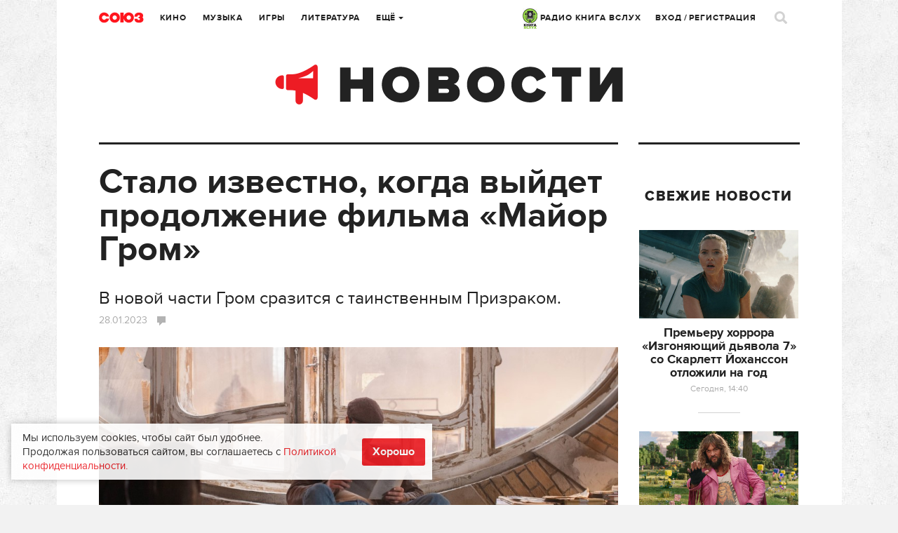

--- FILE ---
content_type: text/html; charset=UTF-8
request_url: https://www.soyuz.ru/news/24082
body_size: 15991
content:
<!DOCTYPE html>
<html lang="ru">
    <head>
    <!-- Google tag (gtag.js) -->
	<script async src="https://www.googletagmanager.com/gtag/js?id=G-SFZQEVKWDV"></script>
	<script>
        window.dataLayer = window.dataLayer || [];
        function gtag(){dataLayer.push(arguments);}
        gtag('js', new Date());

        gtag('config', 'G-SFZQEVKWDV');
	</script>

    <meta http-equiv="Content-Type" content="text/html;charset=UTF-8" />
    <meta name="csrf-token" content="7962e8d77056831dbef7277eec19a574dbed4c01" />
<meta property="og:title" content="Стало известно, когда выйдет продолжение фильма «Майор Гром»" />
<meta property="twitter:site" content="@soyuz_ru" />
<meta property="twitter:title" content="Стало известно, когда выйдет продолжение фильма «Майор Гром»" />
<meta property="og:url" content="https://www.soyuz.ru/news/24082" />
<meta property="og:type" content="article" />
<meta property="og:description" content="Bubble Studios и «Кинопоиск» анонсировали фильм «Майор Гром: Игра» – продолжение картины «Майор Гром: Чумной Доктор» 2021 года. Уже известно, когда состоится премьера.


Как пишет у себя в Telegram «Кинопоиск», о запуске производства фильма «Майор Гром: Игра» создатели проекта сообщили на Bubble Comics Con 2023. Там же представили и лого картины. Съемки стартуют уже в марте, а выйти фильм должен в 2024 году. Режиссером продолжения выступит Олег Трофим, снявший первую часть и приквел «Гром: Трудное детство»...." />
<meta property="twitter:description" content="Bubble Studios и «Кинопоиск» анонсировали фильм «Майор Гром: Игра» – продолжение картины «Майор Гром: Чумной Доктор» 2021 года. Уже известно, когда состоится премьера.


Как пишет у себя в Telegram «Кинопоиск», о запуске производства фильма «Майор Гром: Игра» создатели проекта сообщили на Bubble Comics Con 2023. Там же представили и лого картины. Съемки стартуют уже в марте, а выйти фильм должен в 2024 году. Режиссером продолжения выступит Олег Трофим, снявший первую часть и приквел «Гром: Трудное детство»...." />
<meta property="og:image" content="https://www.soyuz.ru/public/uploads/files/2/7616564/20230128172701d699b871ec.jpg" />
<meta property="og:image:width" content="600" />
<meta property="og:image:height" content="400" />
<meta property="twitter:image:src" content="https://www.soyuz.ru/public/uploads/files/2/7616564/600x400_20230128172701d699b871ec.jpg" />
<meta property="twitter:card" content="summary_large_image" />
<link rel="stylesheet" type="text/css" href="/assets/style-f38-JBce-W2R4fNl5BAzgw.css?1732307097" />
<script type="text/javascript" src="/public/js/front/centrifuge.js"></script>
<title>Стало известно, когда выйдет продолжение фильма «Майор Гром»</title>
            <meta name="description" content="Стало известно, когда выйдет продолжение фильма «Майор Гром» В новой части Гром сразится с таинственным Призраком." />
                <meta name="keywords" content="Майор Гром: Игра, Майор Гром, Тихон Жизневский, Любовь Аксенова, Алексей Маклаков" />
    
    <link rel="icon" type="image/png" href="/public/images/front/favicon.png" />
    <link rel="apple-touch-icon" href="/public/images/front/favicon-iphone.png" />
    <link rel="apple-touch-icon" sizes="72x72" href="/public/images/front/favicon-iphone.png" />
    <link rel="apple-touch-icon" sizes="114x114" href="/public/images/front/favicon-touch.png" />
    <link rel="apple-touch-icon" sizes="144x144" href="/public/images/front/favicon-retina.png" />

            <link rel="alternate" type="application/rss+xml" title="Новости" href="https://www.soyuz.ru/rss/news" />
            <link rel="alternate" type="application/rss+xml" title="Статьи" href="https://www.soyuz.ru/rss/articles" />
            <link rel="alternate" type="application/rss+xml" title="Аудиокниги" href="https://www.soyuz.ru/rss/audiobooks" />
            <link rel="alternate" type="application/rss+xml" title="Книги" href="https://www.soyuz.ru/rss/books" />
            <link rel="alternate" type="application/rss+xml" title="Кино" href="https://www.soyuz.ru/rss/movies" />
            <link rel="alternate" type="application/rss+xml" title="Альбомы" href="https://www.soyuz.ru/rss/albums" />
            <link rel="alternate" type="application/rss+xml" title="Rambler" href="https://www.soyuz.ru/rss/rambler" />
            <link rel="alternate" type="application/rss+xml" title="Yandex" href="https://www.soyuz.ru/rss/yandex" />
    
    <meta name="viewport" content="width=1119" />
    
            <link rel="amphtml" href="https://www.soyuz.ru/news/24082?amp=1">
        <link rel="canonical" href="https://www.soyuz.ru/news/24082">
    
    <script async src="https://yastatic.net/pcode/adfox/loader.js" crossorigin="anonymous"></script>

    <script type="text/javascript" src="//vk.ru/js/api/openapi.js?110"></script>
    <script type="text/javascript">
        VK.init({apiId: 5287721, onlyWidgets: true});
    </script>

    <script async src="https://yastatic.net/es5-shims/0.0.2/es5-shims.min.js"></script>
    <script async src="https://yastatic.net/share2/share.js"></script>
    	<meta property="fb:pages" content="197172143628241" />

    	
    <!-- Facebook Analytics-->
    <script async>
        window.fbAsyncInit = function() {
            FB.init({
                appId      : '441131249567873',
                xfbml      : true,
                version    : 'v2.9'
            });
            FB.AppEvents.logPageView();
        };

        (function(d, s, id){
            var js, fjs = d.getElementsByTagName(s)[0];
            if (d.getElementById(id)) {return;}
            js = d.createElement(s); js.id = id;
            js.src = "//connect.facebook.net/en_US/sdk.js";
            fjs.parentNode.insertBefore(js, fjs);
        }(document, 'script', 'facebook-jssdk'));
    </script>
    <!-- End Facebook Analytics -->

    <!-- Facebook Pixel Code -->
    <script async>
        !function(f,b,e,v,n,t,s)
        {if(f.fbq)return;n=f.fbq=function(){n.callMethod?
            n.callMethod.apply(n,arguments):n.queue.push(arguments)};
            if(!f._fbq)f._fbq=n;n.push=n;n.loaded=!0;n.version='2.0';
            n.queue=[];t=b.createElement(e);t.async=!0;
            t.src=v;s=b.getElementsByTagName(e)[0];
            s.parentNode.insertBefore(t,s)}(window,document,'script',
            'https://connect.facebook.net/en_US/fbevents.js');
        fbq('init', '335205803527564');
        fbq('track', 'PageView');
    </script>
    <!-- End Facebook Pixel Code -->
    <meta name="p:domain_verify" content="3efbcc365416f26c58b5f5994d6a8d7e"/>

    <!-- Для кнопки подписаться pinterest (сама кнопка только на главной) -->
    <script async defer src="//assets.pinterest.com/js/pinit.js"></script>

        
</head>

        
            <body class="" data-twttr-rendered="true"><script type="text/javascript" src="/public/js/front/chat.js"></script>

        <script>
            // Google analytics
            (function(i,s,o,g,r,a,m){i['GoogleAnalyticsObject']=r;i[r]=i[r]||function(){
                    (i[r].q=i[r].q||[]).push(arguments)},i[r].l=1*new Date();a=s.createElement(o),
                m=s.getElementsByTagName(o)[0];a.async=1;a.src=g;m.parentNode.insertBefore(a,m)
            })(window,document,'script','//www.google-analytics.com/analytics.js','ga');

            ga('create', 'UA-61112682-1', 'auto');
            ga('send', 'pageview');
        </script>

<!-- Yandex.Metrika counter -->
<script type="text/javascript" >
   (function(m,e,t,r,i,k,a){m[i]=m[i]||function(){(m[i].a=m[i].a||[]).push(arguments)};
   m[i].l=1*new Date();
   for (var j = 0; j < document.scripts.length; j++) {if (document.scripts[j].src === r) { return; }}
   k=e.createElement(t),a=e.getElementsByTagName(t)[0],k.async=1,k.src=r,a.parentNode.insertBefore(k,a)})
   (window, document, "script", "https://mc.yandex.ru/metrika/tag.js", "ym");

   ym(27740910, "init", {
        clickmap:true,
        trackLinks:true,
        accurateTrackBounce:true,
        webvisor:true,
        trackHash:true
   });
</script>
<noscript><div><img src="https://mc.yandex.ru/watch/27740910" style="position:absolute; left:-9999px;" alt="" /></div></noscript>
<!-- /Yandex.Metrika counter -->

<!-- Yandex.RTB -->
<script>window.yaContextCb=window.yaContextCb||[]</script>
<script src="https://yandex.ru/ads/system/context.js" async></script>
<!-- /Yandex.RTB -->

    

<div class="overlay"></div>

<div class="live">
	<div class="live-close"><a href=""><i class="icons icon-close3"></i></a></div>
	<div class="live-head"><img src="/public/images/front/live-head.png" alt=""></div>


	
	<div class="live-list messages scrollpane">

		
			
	
		
		
			
			
		
		
			
			
		
		
			
			
		
		
			
			
		
		
			
			
		
		
			
			
		
		
			
			
		
		
			
			
		
		
			
			
		
		
			
			
		
		
			
			
		
		
			
			
		
		
			
			
		
		
			
			
		
		
			
			
		
		
			
			
		
		
			
			
		
		
			
			
		
		
			
			
		
		
			
			

		
	</div>

				

	<div class="live-footer">Уведомления <span class="live-notify">
			<a href="" data-val="1" class="">Вкл.</a> / <a href="" data-val="0" class="active">Выкл.</a>
		</span>
	</div>
	<input type="hidden" id="live_notifications" value=""/>
</div>
        <div id="wrapper" style="">
            
            <div class="wrap">
                                <div class="wr">
    <div class="head">
        <div class="head-top">
    <div class="head-l">
        <div class="head-logo"><a href="/"></a></div>
        <div class="head-city tip-holder">
                    </div>
        <div class="head-navi">
            <ul class="head-fm navi">
                <li class="tip-holder">
                    <a href="/radio" target="_blank"><img src="/public/images/front/kniga_logo-mini.jpg" alt="" width="21" />&nbsp;РАДИО КНИГА ВСЛУХ <!--<i class="icons icon-str-bottom"></i>--></a>
					                    <!-- <a class="open-fm-radio" href="/radio">-->
                    <!--<div class="tip submenu">
                        <div class="tip-wrap">
                            <div class="tip-content">
                                <ul>
                                    <li><a class="open-fm-radio" href="/radio">Книга Вслух</a></li>
                                    <li><a class="open-fm-radio" href="/radio/soviet">Советские песни</a></li>
                                </ul>
                            </div>
                        </div>
                    </div>-->
                </li>
            </ul>
            <ul class="navi">
                <li><a href="https://www.soyuz.ru/articles?sectionId=3">Кино</a></li>
                <li><a href="https://www.soyuz.ru/articles?sectionId=4">Музыка</a></li>
                <li><a href="https://www.soyuz.ru/articles?sectionId=1">Игры</a></li>
                <li><a href="https://www.soyuz.ru/articles?sectionId=2">Литература</a></li>
                <li class="tip-holder">
                    <a href="">Ещё <i class="icons icon-str-bottom"></i></a>
                    <div class="tip submenu">
                        <div class="tip-wrap">
                            <div class="tip-content">
                                <ul>
                                    <li><a href="https://www.soyuz.ru/articles?sectionId=12">Аудиокниги</a></li>
                                    <li><a href="https://www.soyuz.ru/kids">Для детей</a></li>
	                                <li><a href="https://www.soyuz.ru/news">Новости</a></li>
	                                <li><a href="https://www.soyuz.ru/releases?dateType=1">Релизы</a></li>
	                                <li><a href="https://www.soyuz.ru/ratings">Рейтинги</a></li>
	                                <li><a href="https://www.soyuz.ru/posters">Афиша</a></li>
	                                <li><a href="https://www.soyuz.ru/unions">Союзы</a></li>
	                                <!--<li><a href="https://www.soyuz.ru/boutiques">Бутики</a></li>-->
                                </ul>
                            </div>
                        </div>
                    </div>
                </li>
            </ul>
        </div>
    </div>
    <div class="head-r">
        <div class="head-navi">
            <ul class="head-fm navi">
                <li class="tip-holder">
                    <a href="/radio" target="_blank"><img src="/public/images/front/kniga_logo-mini.jpg" alt="" width="21" />&nbsp;РАДИО КНИГА ВСЛУХ <!--<i class="icons icon-str-bottom"></i>--></a>
                    <!-- <a class="open-fm-radio" href="/radio">-->
                    <!--<div class="tip submenu">
                        <div class="tip-wrap">
                            <div class="tip-content">
                                <ul>
                                    <li><a class="open-fm-radio" href="/radio">Союз.fm</a></li>
                                    <li><a class="open-fm-radio" href="/radio/soviet">Советские песни</a></li>
                                </ul>
                            </div>
                        </div>
                    </div>-->
                </li>
            </ul>
            <ul class="navi">
                                                    <li><a href="#signin" class="magnific">Вход</a> / <a href="#register" class="magnific">Регистрация</a></li>
                            </ul>

        </div>
        <div class="head-profile tip-holder">
<!--            -->                <script id='message-item' type='text/x-jquery-tmpl'>

        <div class="item tip-profile-chat-btn"  data-userid="${userId}">
            <div class="item-l">
                <div class="pic pic-round"><a href="${profileUrl}"><img src="{{if photo == "" }}/public/images/front/html/avatar-comments.png{{else}}${photo}{{/if}}" alt=""></a></div>
                   {{if status == 0 }}<div class="unread"></div>{{/if}}
                </div>
            <div class="item-r">
                <div class="item-head">
                    <div class="h7"><a href="${profileUrl}">${name}</a></div>
                </div>
                <div class="item-main">
                    <p>{{html text}}</p>
                </div>
                <div class="item-foot">
                    <div class="small">${date}</div>
                </div>
            </div>
        </div>

</script>


<script id='chat-item' type='text/x-jquery-tmpl'>

        <div class="item">
            <div class="item-l">
                <div class="pic pic-round"><a href="${profileUrl}"><img src="{{if photo == "" }}/public/images/front/html/avatar-comments.png{{else}}${photo}{{/if}}" alt=""></a></div>
                   {{if status == 0 }}<div class="unread"></div>{{/if}}
                </div>
            <div class="item-r">
                <div class="item-head">
                    <div class="h7"><a href="${profileUrl}">${name}</a></div>
                </div>
                <div class="item-main">
                    <p>{{html text}}</p>
                </div>
                <div class="item-foot">
                    <div class="small">${date}</div>
                </div>
            </div>
        </div>

</script>


<script id='chat-notify-item' type='text/x-jquery-tmpl'>

{{if type == 5}}
	<div class="item">
		<div class="item-l">
            <div class="pic"><a href="${url}"><img src="${photo}" alt=""></a></div>
            {{if status == 0 }}<div class="unread"></div>{{/if}}
		</div>
		<div class="item-r">
			<div class="item-head">
				<div class="h7"><a href="${url}">${urlTitle}</a></div>
				{{if author }}<div class="dark"><a href="${authorUrl}">${author}</a></div>{{/if}}
				<div class="small">${text}</div>
			</div>
			<div class="item-main">
				<a href="${url}" class="btn-buy-tbl">от ${price} Р. купить</a>
			</div>
			<div class="item-foot">
				<div class="small">${date}</div>
			</div>
		</div>
	</div>
{{else}}
    <div class="item">
        <div class="item-l">
            <div class="pic pic-round"><a href="${profileUrl}"><img src="{{if photo == "" }}/public/images/front/html/avatar-comments.png{{else}}${photo}{{/if}}" alt=""></a></div>
               {{if status == 0 }}<div class="unread"></div>{{/if}}
            </div>
        <div class="item-r">
            <div class="item-head">
                <div class="h7"><a href="${profileUrl}">${name}</a></div>
                 {{if type == 0}}
                    <div class="small">Оставил комментарий</div>
                {{/if}}
                {{if type == 1}}
                    <div class="small">Оставил отзыв</div>
                {{/if}}
                {{if type == 2}}
                    <div class="small">Добавил вас в союзники</div>
                {{/if}}
                {{if type == 3}}
                    <div class="small">Поделился <a href="${url}">ссылкой</a></div>
                {{/if}}
                {{if type == 4}}
                    <div class="small">Пользователь ${name} пригласил вас в союз ${urlTitle}</div>
                {{/if}}
				
				{{if type == 6}}
                    <div class="small">Пользователь ${name} назначил вас модератором в союз ${urlTitle}</div>
                {{/if}}

                {{if isOrder == 1}}
                    <div class="small">Купил <a href="${url}">${cardTypeName}</a></div>
                {{/if}}
            </div>
            <div class="item-main">
                {{if urlTitle }}
                    <a href="${url}">${urlTitle}</a></br>
                {{/if}}
                {{if text }}
                    ${text}
                {{/if}}
            </div>
            <div class="item-foot">
                <div class="small item-foot-date">${date}</div>
                {{if type == 1 && subscribed == 1}}
                    <a href="" class="small notify-unsubscribe-btn" data-owner-id="${ownerId}" data-owner-type="${ownerType}" data-type="${type}">Отписаться</a>
                {{/if}}

            </div>
        </div>
    </div>
{{/if}}


</script>



        

            
<!--            -->        </div>
        <div class="head-search">
            <a href=""><i class="icons icon-search"></i></a>
        </div>
    </div>
</div>



<script>
    quickSearchUrl = 'https://www.soyuz.ru/search/quickSearch';
    extendedUrl    = 'https://www.soyuz.ru/search/index';
</script>

<div class="search-popup mfp-hide" id="search-popup">
    <div class="wrap">
        <div class="wr">
            <div class="search-popup-top">
                <div class="head-logo"><a href="/"></a></div>
                <div class="search-popup-field">
                    <i class="icons icon-search-small"></i>
                    <form action="https://www.soyuz.ru/search/index" method="GET">
                        <input type="text" name="search" placeholder="Фильмы, альбомы, игры, книги, новости, статьи, персоны…" />
                    </form>
                </div>
                <div class="search-popup-close">
                    <a href=""><i class="icons icon-close2"></i></a>
                </div>
            </div>
            <div class="search-popup-nodata">
                Для быстрого поиска начните вводить запрос
            </div>
            <div class="search-popup-main">
                <div class="search-popup-result">

                </div>
                <div class="search-popup-bottom">
                    <a href=""><i class="icons icon-search-small"></i> расширенный поиск</a>
                </div>
            </div>
        </div>
    </div>
</div>
        <div class="head-sub">
            <div class="head-category"><a href="https://www.soyuz.ru/news"><img src="/public/images/front/head-category-news.png" alt="" /></a></div>
        </div>
    </div>
    <!-- Content: -->
    <!-- <div class='left bordered'></div> -->
    <!-- <div class='right bordered'></div> -->
    <!-- полноэкранный (mobile - только такой тип блок у яндекса) -->
<!-- Yandex.RTB R-A-236873-24 -->
<script>window.yaContextCb.push(()=>{
	Ya.Context.AdvManager.render({
		"blockId": "R-A-236873-24",
		"type": "fullscreen",
		"platform": "touch"
	})
})
</script>

<!-- floor ad - внизу (mobile - только такой тип блок у яндекса) -->
<!-- Yandex.RTB R-A-236873-23 -->
<script>window.yaContextCb.push(()=>{
	Ya.Context.AdvManager.render({
		"blockId": "R-A-236873-23",
		"type": "floorAd"
	})
})
</script>

<div class="left bordered">
    <div class="article" itemscope itemtype="https://schema.org/Article">

        <div class="article-main full" itemprop="articleBody">
            <div class="h1" itemprop="headline name">Стало известно, когда выйдет продолжение фильма «Майор Гром»</div>
			<div class="dark" itemprop="alternativeHeadline" style="font-size: 25px !important;">В новой части Гром сразится с таинственным Призраком.</div>			<div class="article-meta-top">
                <div class="small">
                    <span class="date">
						28.01.2023                                                                                                                                                </span>
                    <span class="comm">
                        <a href="#comments">
                            <span class="icons icon-comment big"></span>
                                                    </a>
                    </span>
                </div>
            </div>

            
<p><img src="/public/uploads/files/3/7616565/2023012817271669c956bb31.jpg" alt="Кадр из фильма «Майор Гром: Чумной Доктор» (2021)"><div class="gray">Кадр из фильма «Майор Гром: Чумной Доктор» (2021)</div></p>

<h3>Bubble Studios и «Кинопоиск» анонсировали фильм «Майор Гром: Игра» – продолжение картины «Майор Гром: Чумной Доктор» 2021 года. Уже известно, когда состоится премьера.
</h3>

<p>Как пишет у себя в Telegram «Кинопоиск», о запуске производства фильма «Майор Гром: Игра» создатели проекта сообщили на Bubble Comics Con 2023. Там же представили и лого картины. Съемки стартуют уже в марте, а выйти фильм должен в 2024 году. Режиссером продолжения выступит Олег Трофим, снявший первую часть и приквел «Гром: Трудное детство».
</p>

<p>Тихон Жизневский вернется к роли майора полиции Санкт-Петербурга Игоря Грома. Также в деле Любовь Аксенова, Александр Сетейкин и Алексей Маклаков, которые вновь сыграют журналистку Юлию Пчелкину, полицейского Диму Дубина и начальника полиции Федора Прокопенко. Обещают, что в новом фильме появятся и другие герои «Чумного Доктора».
</p>

<p><img src="/public/uploads/files/3/7616566/2023012817275244f4841cce.jpg" alt="Лого фильма «Майор Гром: Игра» (2024)"><div class="gray">Лого фильма «Майор Гром: Игра» (2024)</div></p>

<p>Действие фильма «Майор Гром: Игра» развернется спустя год после событий, которые показали в первой части. Игорь Гром после победы в битве с Чумным Доктором станет очень известным, что явно сильно повлияет на работу и личную жизнь героя. Игорь возьмется за некое новое дело и в ходе расследования столкнется с таинственным злодеем по прозвищу Призрак, которого не было в комиксах Bubble Comics. Будут и другие новые для вселенной персонажи.
</p>

<p>Скорее всего, фильм «Майор Гром: Игра» вдохновлен комиксом «Майор Гром. Игра», где рассказывается о побеге Сергея Разумовского из тюрьмы. В сценах после титров картин «Майор Гром: Чумной Доктор» и <a href="https://www.soyuz.ru/articles/3101" target="_blank">«Гром: Трудное детство»</a> как раз намекнули, что злодей Сергея Горошко сбежит из психлечебницы для душевнобольных преступников. Вероятно, в новом фильме вернется и Разумовский.
</p>

<p><br></p>

<p><br></p>

        </div>

		
		<!-- Yandex.RTB R-A-236873-7 -->
<div id="yandex_rtb_R-A-236873-7"></div>
<script type="text/javascript">
    (function(w, d, n, s, t) {
        w[n] = w[n] || [];
        w[n].push(function() {
            Ya.Context.AdvManager.render({
                blockId: "R-A-236873-7",
                renderTo: "yandex_rtb_R-A-236873-7",
                async: true
            });
        });
        t = d.getElementsByTagName("script")[0];
        s = d.createElement("script");
        s.type = "text/javascript";
        s.src = "//an.yandex.ru/system/context.js";
        s.async = true;
        t.parentNode.insertBefore(s, t);
    })(this, this.document, "yandexContextAsyncCallbacks");
</script>
<br>

        
        <div class="article-meta" id="article-meta">
	        		        <div class="source">
		            Источник:
		            <a href="https://www.soyuz.ru" target="_blank">
                        www.soyuz.ru                    </a>
	            </div>
	        
	        <div class="date">
		        28 Января 2023	        </div>


            <div class="buttons-block">
                                    <div class="button">
                        <a href="#register" class="magnific" data-id="24082" data-type="5">
                            <i class="icons icon-share big"></i>
                        </a>
                    </div>
                                	<div class="button flex button-likes" href="#register"
		 data-id="24082"
		 data-type="5">
		<a href="#register" class="magnific"><i class="icons icon-likes big"></i> <span
				class="likes-num">1</span>
		</a>
	</div>
                <div class="ya-share2"
                     data-services="vkontakte,facebook,odnoklassniki,twitter,gplus,pinterest,linkedin,moimir,telegram,skype,viber,whatsapp,blogger,collections,delicious,digg,evernote,lj,pocket,qzone,reddit,renren,sinaWeibo,surfingbird,tencentWeibo,tumblr"
                     data-counter
                     data-lang="ru"
                     data-limit="5"
                     data-size="m"
                     data-url="https://www.soyuz.ru/news/24082"
                     data-title="Стало известно, когда выйдет продолжение фильма «Майор Гром»"
                     data-description="В новой части Гром сразится с таинственным Призраком."
                     data-image="https://www.soyuz.ru/public/uploads/files/2/7616564/20230128172701d699b871ec.jpg"
                     style="display: inline-block;"></div>
            </div>

            


        </div>



    </div>

    <div class="block-m35">

        <div class="split"></div>

        
            <div class="section section-tags">
                <div class="h3 ttu">Теги</div>
                                    <div class="tag"><a href="/search/tag/%D0%9C%D0%B0%D0%B9%D0%BE%D1%80+%D0%93%D1%80%D0%BE%D0%BC%3A+%D0%98%D0%B3%D1%80%D0%B0">Майор Гром: Игра</a></div>
                                    <div class="tag"><a href="/search/tag/%D0%9C%D0%B0%D0%B9%D0%BE%D1%80+%D0%93%D1%80%D0%BE%D0%BC">Майор Гром</a></div>
                                    <div class="tag"><a href="/search/tag/%D0%A2%D0%B8%D1%85%D0%BE%D0%BD+%D0%96%D0%B8%D0%B7%D0%BD%D0%B5%D0%B2%D1%81%D0%BA%D0%B8%D0%B9">Тихон Жизневский</a></div>
                                    <div class="tag"><a href="/search/tag/%D0%9B%D1%8E%D0%B1%D0%BE%D0%B2%D1%8C+%D0%90%D0%BA%D1%81%D0%B5%D0%BD%D0%BE%D0%B2%D0%B0">Любовь Аксенова</a></div>
                                    <div class="tag"><a href="/search/tag/%D0%90%D0%BB%D0%B5%D0%BA%D1%81%D0%B5%D0%B9+%D0%9C%D0%B0%D0%BA%D0%BB%D0%B0%D0%BA%D0%BE%D0%B2">Алексей Маклаков</a></div>
                            </div>

            <div class="split"></div>

        
<!-- Yandex.RTB R-A-236873-22 -->
<div id="yandex_rtb_R-A-236873-22"></div>
<script>window.yaContextCb.push(()=>{
	Ya.Context.AdvManager.renderFeed({
		"blockId": "R-A-236873-22",
		"renderTo": "yandex_rtb_R-A-236873-22"
	})
})
</script>

        
            <div class="section section-news">
                <div class="h3 ttu">Читайте также</div>
                <div class="cards">
                    <div class="blocks rows-3">
                                                    <div class="block row">
	                            		                            <div class="pic"><a href="/news/30070"><img
					                            src="/public/uploads/files/2/7638329/227x185_20240920133417bf438fc449.jpg" alt=""></a></div>
	                                                            <div class="h4"><a href="/news/30070">По «Майору Грому» снимут новые фильм и сериал</a></div>
                                <div class="small">
                                    <span class="date">
                                            20 сентября                                    </span>
                                    <span class="comm">
                                        <a href="/news/30070#comments" title="Комментарии"><span class="icons icon-comment"></span>0</a>
                                    </span>
                                    <span class="share-count" data-url="/news/30070">
                                        <a href="/news/30070#article-meta" title="Поделились">
                                            <span class="icons icon-repost"></span><span class="share-count-span">?</span>
                                        </a>
                                    </span>
                                    <span class="likes-count">
                                        <a href="/news/30070#article-meta" title="Понравилось">
                                            <span class="icons icon-likes"></span><span class="likes-count-span">0</span>
                                        </a>
                                    </span>
                                </div>
                            </div>
                                                    <div class="block row">
	                            		                            <div class="pic"><a href="/news/31459"><img
					                            src="/public/uploads/files/2/7642172/227x185_202502111556431cf65c7912.jpg" alt=""></a></div>
	                                                            <div class="h4"><a href="/news/31459">Вышел первый трейлер 3 сезона сериала «Почка» с датой премьеры</a></div>
                                <div class="small">
                                    <span class="date">
                                            11 февраля                                    </span>
                                    <span class="comm">
                                        <a href="/news/31459#comments" title="Комментарии"><span class="icons icon-comment"></span>0</a>
                                    </span>
                                    <span class="share-count" data-url="/news/31459">
                                        <a href="/news/31459#article-meta" title="Поделились">
                                            <span class="icons icon-repost"></span><span class="share-count-span">?</span>
                                        </a>
                                    </span>
                                    <span class="likes-count">
                                        <a href="/news/31459#article-meta" title="Понравилось">
                                            <span class="icons icon-likes"></span><span class="likes-count-span">0</span>
                                        </a>
                                    </span>
                                </div>
                            </div>
                                                    <div class="block row">
	                            		                            <div class="pic"><a href="/news/32084"><img
					                            src="/public/uploads/files/2/7643843/227x185_202504101425270349cb1eca.jpg" alt=""></a></div>
	                                                            <div class="h4"><a href="/news/32084">Появились первые кадры со съемок сериала по «Майору Грому»</a></div>
                                <div class="small">
                                    <span class="date">
                                            10 апреля                                    </span>
                                    <span class="comm">
                                        <a href="/news/32084#comments" title="Комментарии"><span class="icons icon-comment"></span>0</a>
                                    </span>
                                    <span class="share-count" data-url="/news/32084">
                                        <a href="/news/32084#article-meta" title="Поделились">
                                            <span class="icons icon-repost"></span><span class="share-count-span">?</span>
                                        </a>
                                    </span>
                                    <span class="likes-count">
                                        <a href="/news/32084#article-meta" title="Понравилось">
                                            <span class="icons icon-likes"></span><span class="likes-count-span">0</span>
                                        </a>
                                    </span>
                                </div>
                            </div>
                                            </div>
                </div>
            </div>

            <div class="split"></div>

        

        
                

<script>

    selector = '.comments:not(.reviews) .comments-list';
    totalLoaded = 0;
    count = 0;
    infinityScrollUrl = '/comments/get?ownerId=24082&ownerType=5';
    startDate = '2026-01-17 19:23:34';

</script>

<div class="comments" data-ownerid="24082" data-ownertype="5">

    <div class="comments-top one">
        <div class="comments-head">
            <div class="h3 ttu" id="comments">Комментарии (0)</div>

            		        <div class="comments-btns">
			        <a href="#signin" class="magnific btn">Авторизуйтесь</a>
			        чтобы оставлять комментарии.
		        </div>
                    </div>


        
    </div>
    <div class="comments-list">


        
            </div>

<!--    -->        <div class="loading"></div>
<!--    --></div>
    </div>

</div>


<div class="right bordered">

    <!-- Advertisement -->
        
            <div class="pubs-list-wrap">
			<!-- Yandex.RTB R-A-236873-8 -->
			<div id="yandex_rtb_R-A-236873-8"></div>
			<script type="text/javascript">
				(function(w, d, n, s, t) {
					w[n] = w[n] || [];
					w[n].push(function() {
						Ya.Context.AdvManager.render({
							blockId: "R-A-236873-8",
							renderTo: "yandex_rtb_R-A-236873-8",
							async: true
						});
					});
					t = d.getElementsByTagName("script")[0];
					s = d.createElement("script");
					s.type = "text/javascript";
					s.src = "//an.yandex.ru/system/context.js";
					s.async = true;
					t.parentNode.insertBefore(s, t);
				})(this, this.document, "yandexContextAsyncCallbacks");
			</script>
			<br>
		
            <div class="h4 ttu">Свежие новости</div>
            <div class="pubs-list">
                <div class="one">
                    <ul>
                                                    <li>
                                <div class="pic"><a href="/news/34880"><img src="/public/uploads/files/2/7652249/2026011714350977d3a9d85a.jpg" alt="Премьеру хоррора «Изгоняющий дьявола 7» со Скарлетт Йоханссон отложили на год"></a></div>
                                <div class="h5"><a href="/news/34880">Премьеру хоррора «Изгоняющий дьявола 7» со Скарлетт Йоханссон отложили на год</a></div>
                                <div class="small">Сегодня, 14:40</div>
                            </li>
                                                    <li>
                                <div class="pic"><a href="/news/34879"><img src="/public/uploads/files/2/7652247/20260117133717ac28b3712b.jpg" alt="Съемки «Minecraft в кино 2» стартуют в апреле"></a></div>
                                <div class="h5"><a href="/news/34879">Съемки «Minecraft в кино 2» стартуют в апреле</a></div>
                                <div class="small">Сегодня, 13:40</div>
                            </li>
                                                    <li>
                                <div class="pic"><a href="/news/34878"><img src="/public/uploads/files/2/7652245/2026011623110023aac6b41d.jpg" alt="Появились отзывы на боевик «Лакомый кусок» с Беном Аффлеком и Мэттом Дэймоном"></a></div>
                                <div class="h5"><a href="/news/34878">Появились отзывы на боевик «Лакомый кусок» с Беном Аффлеком и Мэттом Дэймоном</a></div>
                                <div class="small">Вчера, 23:15</div>
                            </li>
                                            </ul>
                </div>
                <div class="all"><a href="/news"><i class="icons icon-arrow-right"></i>Все новости</a></div>
            </div>
        </div>
        <div class="split"></div>
    
    
</div>
    <div class="clear"></div>
</div>            </div>
        </div>

        <div id="footer" class="no-user-profile">
    <div class="f-menu">
                <ul>
                            <li><a href="/pages/contacts">Контакты</a></li>
                            <li><a href="/pages/rules">Пользовательское соглашение</a></li>
                            <li><a href="/pages/privacy">Политика конфиденциальности</a></li>
                    </ul>
    </div>
	<div class="copy">
		<p><span class="tag"><span>18+</span></span>
        © 2026 Компания «СОЮЗ». Все права защищены.</p>
	</div>
    <div class="copy copy-padding">
        <img src="/public/images/front/footer-logo.png" class="footer-logo" alt=""/>
        <p>Вся текстовая информация, находящаяся на&nbsp;сайте www.soyuz.ru, является собственностью<br />
ООО &laquo;СОЮЗ-АРБАТ&raquo; и/или его партнеров. Исключительное право на&nbsp;форму подачи информации на&nbsp;сайте<br />
принадлежит ООО &laquo;СОЮЗ-АРБАТ&raquo;. Любое воспроизведение материалов сайта www.soyuz.ru разрешается<br />
только со&nbsp;ссылкой на&nbsp;сайт www.soyuz.ru и&nbsp;указанием его адреса в&nbsp;сети Интернет.<br />
Неоднократное использование материалов возможно только при уведомлении разработчиков сайта www.soyuz.ru.</p>
    </div>
    <div class="f-social">
        <a href="https://twitter.com/soyuz_ru" target="_blank"><i class="icons icon-twitter"></i></a>
                <a href="https://vk.com/soyuz_ru" target="_blank"><i class="icons icon-vk"></i></a>
    </div>
    <div class="dev">
        Разработка сайта
        <a href="http://cetis.ru" target="_blank">
            <img src="/public/images/front/cetis.png"  alt=""/>
        </a>
    </div>

	<div id="notify-container" class="messages" style="display:none">
		<div id="notify-template">
			<a class="ui-notify-cross ui-notify-close" href="#"><i class="icons icon-close3"></i></a>
			#{html}
		</div>
	</div>


    <div id="fb-root"></div>
    <script>(function (d, s, id) {
            var js, fjs = d.getElementsByTagName(s)[0];
            if (d.getElementById(id)) return;
            js = d.createElement(s);
            js.id = id;
            js.src = "//connect.facebook.net/ru_RU/all.js#xfbml=1&appId=759868724077625";
            fjs.parentNode.insertBefore(js, fjs);
        }(document, 'script', 'facebook-jssdk'));</script>

    <script type="text/javascript">!function (d, s, id) {
            var js, fjs = d.getElementsByTagName(s)[0];
            if (!d.getElementById(id)) {
                js = d.createElement(s);
                js.id = id;
                js.src = "//platform.twitter.com/widgets.js";
                fjs.parentNode.insertBefore(js, fjs);
            }
        }(document, "script", "twitter-wjs");</script>

	<script type="text/javascript">
		function share(d, s, id) {

		};</script>
</div>



<div id="badge-popup" class="mfp-hide badge-popup">
    <span class="badge big"><span></span></span>
    <div class="badge-popup-text">
        <div class="h3 ttu"></div>
        <p></p>
    </div>
    <div class="bottom">
	            <div class="label">Поделитесь с друзьями</div>
        <div class="social">
            <a href="" target="blank" onclick="Share.twitter(badgeShareUrl + '?badgeId=' + $(this).closest('.badge-popup').attr('badgeid'), 'Награда: ' + $(this).closest('.badge-popup').find('.h3').text() + ' / Стало известно, когда выйдет продолжение фильма «Майор Гром»'); return false;"><i class="icons icon-twitter"></i></a>
            <a href="" target="blank"><i class="icons icon-facebook" onclick="Share.facebook(badgeShareUrl + '?badgeId=' + $(this).closest('.badge-popup').attr('badgeid'), 'Союз', '', ''); return false;"></i></a>
            <a href="" target="blank" onclick="Share.vkontakte(badgeShareUrl + '?badgeId=' + $(this).closest('.badge-popup').attr('badgeid'), 'Союз', '', ''); return false;"><i class="icons icon-vk"></i></a>
        </div>
    </div>
</div>

<div class="tooltip-holder">
	</div>

<!-- Show geo popup if its posters page and user didn't have city -->





<div class="popup-user mfp-hide" id="signin">
    <div class="popup-logo"></div>

    <div class="popup-user-main">
        <form class="form" action="/profile/login" method="post">

            <input type="hidden" value="7962e8d77056831dbef7277eec19a574dbed4c01" name="csrf-token">

            <div class="one">
                <input type="text" name="Users[email]" id="Users_email" class="email" placeholder="Электронная почта…" value=""/>
            </div>
            <div class="one">
                <input type="password" name="Users[password]" class="id_Users_password" placeholder="Пароль…" />
            </div>
            <div class="one links">
                <label><input type="checkbox" name="Users[rememberMe]" id="Users_rememberMe" value="1" checked><i class="icons icon-checkbox"></i> Запомнить</label>
                <a href="#forgot" class="forgot magnific">Забыли пароль?</a>
            </div>
            <div class="submit">
                <button type="submit" class="btn red big">Войти</button>
            </div>
        </form>
    </div>

    <div class="popup-user-gray">
        <p>Или войдите через</p>
        <div class="popup-user-social">
                        <a href="/auth/login?provider=vkontakte" class="login-vkontakte"><i class="icons icon-login-vkontakte"></i></a>
           
            
            <a href="https://oauth.yandex.ru/authorize?client_id=d81e71c60be446eeac888ad76d56c096&redirect_uri=https://www.soyuz.ru/auth/socialLogin?social=yandex&response_type=code&state=123" class="login-yandex"><i class="icons icon-login-yandex"></i></a>         </div>
    </div>
    <div class="popup-user-bottom">Ещё нет аккаунта? <strong><a href="#register" class="magnific">Зарегистрироваться</a></strong></div>
</div>



<div class="popup-user mfp-hide" id="register">
        <div class="popup-logo"></div>
        <div class="popup-user-main">
		        <form class="form" action="/profile/register" method="post">

            <input type="hidden" value="1" name="check1">
            <input type="hidden" value="0" name="check2">
            <input type="hidden" value="7962e8d77056831dbef7277eec19a574dbed4c01" name="csrf-token">

	        
            
            <div class="one">
                <input type="text" name="Users[name]" id="Users_name" placeholder="Ваше имя…" value=""/>
            </div>

            <div class="one">
                <input type="text" name="Users[email]" id="Users_login" autofocus="autofocus"  class="email" placeholder="Электронная почта…" value=""/>
            </div>

			
	            <div class="one">
	                <input type="password" name="Users[password]" id="Users_password" placeholder="Пароль…" />
	            </div>

	        
            <div class="submit">
                <button type="submit" class="btn red big">Регистрация</button>
            </div>
            <p>Регистрируясь, вы соглашаетесь с&nbsp;условиями <a href="/pages/rules" target="_blank">пользовательского соглашения</a> и <a href="/pages/privacy" target="_blank">политикой конфиденциальности</a></p>

        </form>
    </div>


	
	    <div class="popup-user-gray">
	        <p>Или войдите через</p>
	        <div class="popup-user-social">
	            <a href="/auth/login?provider=vkontakte" class="login-vkontakte"><i class="icons icon-login-vkontakte"></i></a>
					            <a href="https://oauth.yandex.ru/authorize?client_id=d81e71c60be446eeac888ad76d56c096&redirect_uri=https://www.soyuz.ru/auth/socialLogin?social=yandex&response_type=code&state=123" class="login-yandex"><i class="icons icon-login-yandex"></i></a>
	            	        </div>
	    </div>

	
    <div class="popup-user-bottom">Уже есть аккаунт? <strong><a href="#signin" class="magnific">Войти</a></strong></div>
</div>
<div class="popup-user mfp-hide" id="forgot">
    <!--noindex-->
	<form action="/profile/passwordRestore" method="post" class="form">
	    <div class="popup-logo"></div>
	    <div class="popup-user-main">
	        <div class="one">
	            <input type="text" name="email" class="id_Users_email" placeholder="Электронная почта…" />
	        </div>
	        <div class="submit">
	            <input type="submit" class="btn red big" value="Сбросить пароль" />
	        </div>
	        <p>На указанный вами адрес электронной почты будет выслана инструкция по восстановлению пароля</p>
	    </div>
	    <div class="popup-user-bottom"><strong><a href="#signin" class="magnific">Вернуться назад</a></strong></div>
	</form>
    <!--/noindex-->
</div><script id='notify-message' type='text/x-jquery-tmpl'>

    <div class="one notify-message" data-user-id="${userId}">
		<div class="item">
			<div class="item-l">
				<div class="pic pic-round"><a href="${profileUrl}"><img src="${photo}" alt="" /></a></div>
			</div>
			<div class="item-r">
				<div class="item-head">
					<div class="h7"><a href="${profileUrl}">${name}</a></div>
					<div class="small">Оставил вам сообщение</div>
				</div>
			</div>
		</div>
		<div class="notify-type">
			<i class="icons icon-bubble-red"></i>
		</div>
	</div>


</script>


<script id='notify-community' type='text/x-jquery-tmpl'>

    <div class="one notify-community" data-url="${url}">
		<div class="item">
			<div class="item-l">
				<div class="pic pic-round"><a href="${profileUrl}"><img src="${photo}" alt="" /></a></div>
			</div>
			<div class="item-r">
				<div class="item-head">
					<div class="h7"><a href="${profileUrl}">${name}</a></div>
					<div class="small">Написал сообщение в&nbsp;тусовке ${sectionName}</div>
				</div>
			</div>
		</div>
		<div class="info">
	        <div class="text">
				<div class="h4"><a href="${url}">${title}</a></div>
				{{html text}}
			</div>
		</div>
		<div class="notify-type">
			<i class="icons icon-liveline"></i>
		</div>
	</div>


</script>

<script id='notify-community-review' type='text/x-jquery-tmpl'>

    <div class="one notify-community-review" data-url="${url}">
		<div class="item">
			<div class="item-l">
				<div class="pic pic-round"><a href="${profileUrl}"><img src="${photo}" alt="" /></a></div>
			</div>
			<div class="item-r">
				<div class="item-head">
					<div class="h7"><a href="${profileUrl}">${name}</a></div>
					<div class="small">Написал рецензию в&nbsp;тусовке ${sectionName}</div>
				</div>
			</div>
		</div>
		<div class="info">
	        <div class="text">
				<div class="h4">
					<a href="${url}">
						${title}
					</a>
				</div>
				{{html text}}
			</div>
		</div>
		<div class="notify-type">
			<i class="icons icon-liveline"></i>
		</div>
	</div>


</script>


<script id='notify-share' type='text/x-jquery-tmpl'>

    <div class="one notify-union-invite" data-url="${url}">
		<div class="item">
			<div class="item-l">
				<div class="pic pic-round"><a href="${profileUrl}"><img src="${photo}" alt="" /></a></div>
			</div>
			<div class="item-r">
				<div class="item-head">
					<div class="h7"><a href="${profileUrl}">${name}</a></div>
					<div class="small">Поделился ссылкой</div>
				</div>
			</div>
		</div>
		<div class="notify-type">
			<i class="icons icon-liveline"></i>
		</div>
	</div>


</script>

<script id='notify-union-invite' type='text/x-jquery-tmpl'>

    <div class="one notify-share">
		<div class="item">
			<div class="item-l">
				<div class="pic pic-round"><a href="${profileUrl}"><img src="${photo}" alt="" /></a></div>
			</div>
			<div class="item-r">
				<div class="item-head">
					<div class="h7"><a href="${profileUrl}">${name}</a></div>
					<div class="small">${name} пригласил Вас в союз ${urlTitle}</div>
				</div>
			</div>
		</div>
		<div class="notify-type">
			<i class="icons icon-liveline"></i>
		</div>
	</div>


</script>

<script id='notify-union-set-leader' type='text/x-jquery-tmpl'>

    <div class="one notify-share">
		<div class="item">
			<div class="item-l">
				<div class="pic pic-round"><a href="${profileUrl}"><img src="${photo}" alt="" /></a></div>
			</div>
			<div class="item-r">
				<div class="item-head">
					<div class="h7"><a href="${profileUrl}">${name}</a></div>
					<div class="small">Пользователь ${name} назначил вас модератором в союз ${urlTitle}</div>
				</div>
			</div>
		</div>
		<div class="notify-type">
			<i class="icons icon-liveline"></i>
		</div>
	</div>


</script>

<script id='notify-product-received' type='text/x-jquery-tmpl'>

    <div class="one notify-comment">
		<div class="item">
			<div class="item-l">
				<div class="pic pic-round"><a href="${profileUrl}"><img src="${photo}" alt="" /></a></div>
			</div>
			<div class="item-r">
				<div class="item-head">
					<div class="h7"><a href="${cardUrl}">${cardName}</a></div>
					<div class="small">${product} поступил${end} в продажу в ${partner}</div>
				</div>
			</div>
		</div>
		<div class="notify-type">
			<i class="icons icon-notify"></i>
		</div>
	</div>

</script>

<script id='notify-add-friend' type='text/x-jquery-tmpl'>
    <div class="one notify-share">
		<div class="item">
			<div class="item-l">
				<div class="pic pic-round"><a href="${profileUrl}"><img src="${photo}" alt="" /></a></div>
			</div>
			<div class="item-r">
				<div class="item-head">
					<div class="h7"><a href="${profileUrl}">${name}</a></div>
					<div class="small">добавил Вас в союзники</div>
				</div>
			</div>
		</div>
		<div class="notify-type">
			<i class="icons icon-liveline"></i>
		</div>
	</div>

</script>

<script id='notify-comment' type='text/x-jquery-tmpl'>
    <div class="one notify-comment">
		<div class="item">
			<div class="item-l">
				<div class="pic pic-round"><a href="${profileUrl}"><img src="${photo}" alt="" /></a></div>
			</div>
			<div class="item-r">
				<div class="item-head">
					<div class="h7"><a href="${profileUrl}">${name}</a></div>
					<div class="small">Оставил комментарий в <a href="${cardUrl}">${cardName}</a></div>
				</div>
			</div>
		</div>
		<div class="notify-type">
			<i class="icons icon-liveline"></i>
		</div>
	</div>
</script>
<div id="notification-popup" class="mfp-hide badge-popup" style="padding-top: 25px !important;">
    <div class="badge-popup-text">
        <div class="h3 ttu title"></div>
        <p class="text"></p>
    </div>
</div>

			<style>
	.cookie-accept {
		bottom: 5%;
		cursor: auto;
		left: 16px;
		margin: 0 auto;
		max-width: 600px;
		box-shadow: 0 0 10px rgba(0, 0, 0, .3);
		position: fixed;
		z-index: 1000;
		align-items: center;
		background: #fff;
		display: flex;
		font-size: 15px;
		gap: 12px;
		justify-content: space-between;
		line-height: 20px;
		padding: 10px 10px 10px 16px;
		-webkit-user-select: none;
		user-select: none;
		opacity: 0.9;
	}
	.cookie-accept:hover {
		opacity: 1;
	}
	</style>
	<div class="cookie-accept">
	        <p>Мы используем cookies, чтобы сайт был удобнее. <br>
Продолжая пользоваться сайтом, вы соглашаетесь с <a href="https://www.soyuz.ru/pages/privacy" target="_blank">Политикой конфиденциальности.</a></p>
            <button class="btn red" id="accept-cookie-button">Хорошо</button>
	</div>
	
<noscript>
    <img height="1" width="1" src="https://www.facebook.com/tr?id=335205803527564&ev=PageView&noscript=1" alt="">
</noscript>
<script type="text/javascript">(window.Image ? (new Image()) : document.createElement('img')).src = location.protocol + '//vk.ru/rtrg?r=AtlhIk2wJ8bOmwHeTG7UvMUbcuChCH0Gug/MfGZIpWi*v9DLtM2pkMZwiJWEM7SYMEMsmwZhJKYB7Zfuuy4Bjkm9Kk*uDAtelQw2RO1ID9wtOXs5SoRjJf/yHiFR2WnU2Or5PTUUyQUYkH9W*eVfrslxONs9j8V2wCUwsJWpTAA-&pixel_id=1000073313';</script>

<!-- Rating@Mail.ru counter -->
<script type="text/javascript">
    var _tmr = window._tmr || (window._tmr = []);
    _tmr.push({id: "811733", type: "pageView", start: (new Date()).getTime()});
    (function (d, w, id) {
        if (d.getElementById(id)) return;
        var ts = d.createElement("script"); ts.type = "text/javascript"; ts.async = true; ts.id = id;
        ts.src = (d.location.protocol == "https:" ? "https:" : "http:") + "//top-fwz1.mail.ru/js/code.js";
        var f = function () {var s = d.getElementsByTagName("script")[0]; s.parentNode.insertBefore(ts, s);};
        if (w.opera == "[object Opera]") { d.addEventListener("DOMContentLoaded", f, false); } else { f(); }
    })(document, window, "topmailru-code");
</script><noscript><div>
        <img src="//top-fwz1.mail.ru/counter?id=811733;js=na" style="border:0;position:absolute;left:-9999px;" alt="" />
    </div></noscript>
<!-- //Rating@Mail.ru counter -->
    <script type="text/javascript" src="/assets/script-2-q-yMcrplb1wtwSPZLgMJiQ.js?1732675187"></script>
<script type="text/javascript">
/*<![CDATA[*/
jQuery(function($) {
	/*%inner%*/
	
	        function setViewed(id, userId) {
	            $.ajax({
	                url: '/profile/badgeViewed',
	                type: 'POST',
	                data: {'id': id, 'userId' : userId},
	                success: function (data, statusText, xhr) {
	
	                }
	            });
	        return false
	        }
	
				$(function () {
					$('[name=check1]').val(0);
					$('[name=check2]').val(2);
				});
	
				$(document).ready(function () {
					jQuery('#accept-cookie-button').click(function () {
						jQuery.cookie('accept-cookie', '1');
						$('.cookie-accept').remove();
					});
				});
			
});
jQuery(window).on('load',function() {
   $(function () {
        chat.initUnauth(
                "ws://www.soyuz.ru:8000/connection/websocket",
                "e184be10ccbc4498ab595323b2ecbfec",
                "1768667014",
                "7b519d94fd60c38c887e59c88ba08887"
            );
            });
    
});
/*]]>*/
</script>
</body>
</html>


--- FILE ---
content_type: text/html; charset=UTF-8
request_url: https://www.soyuz.ru/repost/getcount
body_size: 84
content:
{"success":1,"urls":{"\/news\/30070":0,"\/news\/31459":0,"\/news\/32084":0}}